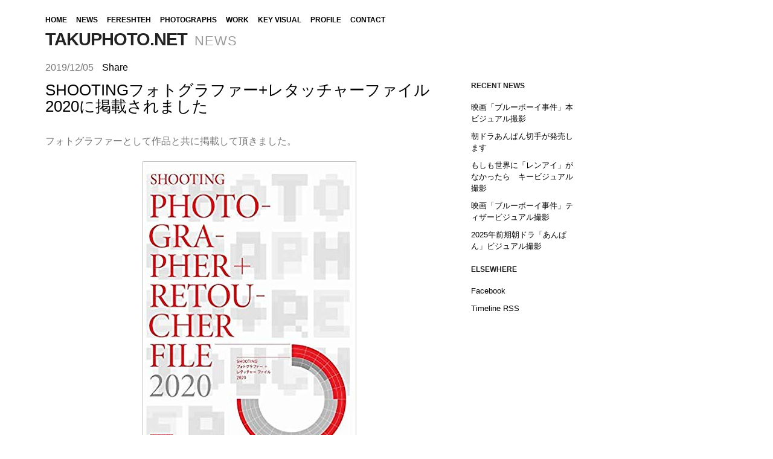

--- FILE ---
content_type: text/html; charset=utf-8
request_url: https://takuphoto.net/news/2019/12/51/
body_size: 4253
content:
<!DOCTYPE html>
<html lang="ja" class="k-source-essay k-lens-essay">
<head>
	<meta charset="utf-8">
	<meta http-equiv="X-UA-Compatible" content="IE=edge,chrome=1">
	<meta name="viewport" content="width=device-width, initial-scale=1, minimum-scale=1, maximum-scale=1">
	<meta http-equiv="Content-Language" content="ja">
	<!-- Apple Touch Icons -->
	<link rel="shortcut icon" type="image/ico" href="/img/favicon.png">
	<link rel="apple-touch-icon" href="/img/apple-touch-icon.png">
	<meta name="msapplication-TileColor" content="#FFFFFF">
	<meta name="msapplication-TileImage" content="/img/apple-touch-icon.png">
	<meta name="apple-mobile-web-app-title" content="TAKUPHOTO">
	
	<meta name="description" content="フォトグラファーとして作品と共に掲載して頂きました。" />
	<meta name="author" content="Takuma Suda" />
	<meta name="keywords" content="須田卓馬,すだたくま,takuma suda,プロカメラマン,フォトグラファー,ファラシュテ,Fereshte" />

	<link rel="stylesheet" type="text/css" href="/storage/themes/custom/css/normalize.css" />
	<link rel="stylesheet" type="text/css" href="/storage/themes/custom/css/kicons.css" />
	<link rel="stylesheet" type="text/css" href="/storage/themes/custom/css/kshare.css" />
	<link rel="stylesheet" type="text/css" href="/storage/themes/custom/css/custom.css" />
	<link href="https://fonts.googleapis.com/css?family=Montserrat:400,700" type="text/css">
	<link id="koken_settings_css_link" rel="stylesheet" type="text/css" href="/settings.css.lens" />
	<!--koken:asset file="js/tinynav.min.js" /-->
	<link rel="canonical" href="https://www.takuphoto.net/news/2019/12/51/">
	<title>SHOOTINGフォトグラファー+レタッチャーファイル2020に掲載されました - takuphoto.net</title>
	<meta property="og:site_name" content="takuphoto.net" />
	<meta property="og:title" content="SHOOTINGフォトグラファー+レタッチャーファイル2020に掲載されました" />
	<meta property="og:description" content="フォトグラファーとして作品と共に掲載して頂きました。" />
	<meta property="og:url" content="https://www.takuphoto.net/news/2019/12/51/" />
	<meta property="og:type" content="website" />
	<meta property="og:image" content="https://www.takuphoto.net/storage/cache/images/000/881/41VXYbOoV8L-SX352-BO1204203200,medium_large.1575524797.jpg" />
	<meta property="og:image:width" content="354" />
	<meta property="og:image:height" content="499" />
	<meta name="medium" content="article" />

	<!--[if IE]>
	<script src="/app/site/themes/common/js/html5shiv.js"></script>
	<![endif]-->
	<meta name="generator" content="Koken 0.22.24" />
	<meta name="theme" content="Boulevard_custom 0.0.1" />
	<script src="//ajax.googleapis.com/ajax/libs/jquery/1.12.4/jquery.min.js"></script>
	<script>window.jQuery || document.write('<script src="/app/site/themes/common/js/jquery.min.js"><\/script>')</script>
	<script src="/koken.js?0.22.24"></script>
	<script>$K.location = $.extend($K.location, {"here":"\/news\/2019\/12\/51\/","parameters":{"page":1,"url":"\/news\/2019\/12\/51\/"},"page_class":"k-source-essay k-lens-essay"});</script>
	<link rel="alternate" type="application/atom+xml" title="takuphoto.net: All uploads" href="/feed/content/recent.rss" />
	<link rel="alternate" type="application/atom+xml" title="takuphoto.net: Essays" href="/feed/essays/recent.rss" />
	<link rel="alternate" type="application/atom+xml" title="takuphoto.net: Timeline" href="/feed/timeline/recent.rss" />
<script src="/app/site/themes/common/js/jquery.pjax.js?0.22.24"></script>
<script src="/storage/themes/custom/js/jquery.mousewheel.js"></script>
<script src="/storage/themes/custom/js/boulevard.js"></script>
<script src="/storage/themes/custom/js/background-check.js"></script>
<script type="text/javascript">
	var _gaq = _gaq || [];
	_gaq.push(['_setAccount', 'UA-11500058-1']);
 	_gaq.push(['_trackPageview']);
 	_gaq.push(['_anonymizeIP', true]);
 	(function() {
	var ga = document.createElement('script'); ga.type = 'text/javascript'; ga.async = true;
	ga.src = ('https:' == document.location.protocol ? 'https://' : 'http://') + 'stats.g.doubleclick.net/dc.js';
	var s = document.getElementsByTagName('script')[0]; s.parentNode.insertBefore(ga, s);
 	})();
	// For themes that use pjax or turbolinks
	$(window).on('page:change pjax:success', function() {
	_gaq.push(['_trackPageview']);
	});
</script>
<script src="//ajax.googleapis.com/ajax/libs/webfont/1/webfont.js"></script>
<script>window.WebFont || document.write('<script src="/storage/plugins/font-loader-5b6016ae-9d1a-2336-78c4-63dbb74d39b3/webfont.js">\x3C/script>')</script>
<script type="text/javascript">WebFont.load({});</script>
</head>
<body class="k-source-essay k-lens-essay"><!-- Google tag (gtag.js) -->
<script async src="https://www.googletagmanager.com/gtag/js?id=G-G9YW3DDRHT"></script>
<script>
  window.dataLayer = window.dataLayer || [];
  function gtag(){dataLayer.push(arguments);}
  gtag('js', new Date());
  gtag('config', 'G-G9YW3DDRHT');
</script>
	<div id="container">
	<header id="header">
	<div class="in">
	<div id="icons">
	<a href="mailto:info@takuphoto.net" title="Email" class="email"><i class="kicon-email"></i></a><a href="https://www.facebook.com/takuphotonet" title="Facebook"><i class="kicon-facebook"></i></a>	</div>
	<a class="menu" href="#">
	<span></span>
	<span></span>
	<span></span>
	</a>
	<nav>
	<ul class="k-nav-list k-nav-root "><li><a data-koken-internal title="Home" href="/">Home</a></li><li><a class="k-nav-current" data-koken-internal title="News" href="/news/">News</a></li><li><a data-koken-internal title="Fereshteh" href="/list/fereshte/">Fereshteh</a></li><li><a data-koken-internal title="Photographs" href="/list/collection/">Photographs</a></li><li><a data-koken-internal title="WORK" href="/albums/work01/">WORK</a></li><li><a data-koken-internal title="Key Visual" href="/albums/key/">Key Visual</a></li><li><a data-koken-internal title="Profile" href="/page/profile/">Profile</a></li><li><a data-koken-internal title="Contact" href="/page/contact/">Contact</a></li></ul>	</nav>
	<div id="site-title">
	<h1 class="site">
	<a href="/" title="Home" data-koken-internal>takuphoto.net</a>
	</h1>
	<h2 class="tag">News</h2>
	</div>
	</div>
</header>

	<div id="text">
	<div class="lcol">
	<article>
	<div class="dateHead">
     <time datetime="2019-12-05T14:47:07+09:00" >
	2019/12/05
</time><div class="share_content"><span class="share_button">Share</span>
          <div class="kshare">
               <input type="text" class="kshare-input" value="https://www.takuphoto.net/news/2019/12/51/" />
               <ul class="kshare-items">
                    <li>
                    <a href="https://twitter.com/intent/tweet?text=SHOOTING%E3%83%95%E3%82%A9%E3%83%88%E3%82%B0%E3%83%A9%E3%83%95%E3%82%A1%E3%83%BC%2B%E3%83%AC%E3%82%BF%E3%83%83%E3%83%81%E3%83%A3%E3%83%BC%E3%83%95%E3%82%A1%E3%82%A4%E3%83%AB2020%E3%81%AB%E6%8E%B2%E8%BC%89%E3%81%95%E3%82%8C%E3%81%BE%E3%81%97%E3%81%9F&url=https%3A%2F%2Fwww.takuphoto.net%2Fnews%2F2019%2F12%2F51%2F" class="share-twitter" title="Share SHOOTING%E3%83%95%E3%82%A9%E3%83%88%E3%82%B0%E3%83%A9%E3%83%95%E3%82%A1%E3%83%BC%2B%E3%83%AC%E3%82%BF%E3%83%83%E3%83%81%E3%83%A3%E3%83%BC%E3%83%95%E3%82%A1%E3%82%A4%E3%83%AB2020%E3%81%AB%E6%8E%B2%E8%BC%89%E3%81%95%E3%82%8C%E3%81%BE%E3%81%97%E3%81%9F on Twitter"><i class="kicon-twitter"></i></a>
               </li>
               <li>
                    <a target="_blank" href="https://www.facebook.com/sharer.php?u=https%3A%2F%2Fwww.takuphoto.net%2Fnews%2F2019%2F12%2F51%2F" class="share-facebook" title="Share SHOOTING%E3%83%95%E3%82%A9%E3%83%88%E3%82%B0%E3%83%A9%E3%83%95%E3%82%A1%E3%83%BC%2B%E3%83%AC%E3%82%BF%E3%83%83%E3%83%81%E3%83%A3%E3%83%BC%E3%83%95%E3%82%A1%E3%82%A4%E3%83%AB2020%E3%81%AB%E6%8E%B2%E8%BC%89%E3%81%95%E3%82%8C%E3%81%BE%E3%81%97%E3%81%9F on Facebook"><i class="kicon-facebook"></i></a>
                    </li>
                <li>
                    <a target="_blank" href="http://pinterest.com/pin/create/button/?url=https%3A%2F%2Fwww.takuphoto.net%2Fnews%2F2019%2F12%2F51%2F" class="share-pinterest" title="Share SHOOTING%E3%83%95%E3%82%A9%E3%83%88%E3%82%B0%E3%83%A9%E3%83%95%E3%82%A1%E3%83%BC%2B%E3%83%AC%E3%82%BF%E3%83%83%E3%83%81%E3%83%A3%E3%83%BC%E3%83%95%E3%82%A1%E3%82%A4%E3%83%AB2020%E3%81%AB%E6%8E%B2%E8%BC%89%E3%81%95%E3%82%8C%E3%81%BE%E3%81%97%E3%81%9F on Pinterest"><i class="kicon-pinterest"></i></a>
               </li>
               <li>
                  <a href="http://www.tumblr.com/share/photo?source=https%3A%2F%2Fwww.takuphoto.net%2Fstorage%2Fcache%2Fimages%2F000%2F881%2F41VXYbOoV8L-SX352-BO1204203200%2Cmedium_large.1575524797.jpg&caption=%3Cp%3E%3Cstrong%3E%3Ca href=&quot;https%3A%2F%2Fwww.takuphoto.net%2Fnews%2F2019%2F12%2F51%2F&quot; title=&quot;SHOOTING%E3%83%95%E3%82%A9%E3%83%88%E3%82%B0%E3%83%A9%E3%83%95%E3%82%A1%E3%83%BC%2B%E3%83%AC%E3%82%BF%E3%83%83%E3%83%81%E3%83%A3%E3%83%BC%E3%83%95%E3%82%A1%E3%82%A4%E3%83%AB2020%E3%81%AB%E6%8E%B2%E8%BC%89%E3%81%95%E3%82%8C%E3%81%BE%E3%81%97%E3%81%9F&quot;%3ESHOOTING%E3%83%95%E3%82%A9%E3%83%88%E3%82%B0%E3%83%A9%E3%83%95%E3%82%A1%E3%83%BC%2B%E3%83%AC%E3%82%BF%E3%83%83%E3%83%81%E3%83%A3%E3%83%BC%E3%83%95%E3%82%A1%E3%82%A4%E3%83%AB2020%E3%81%AB%E6%8E%B2%E8%BC%89%E3%81%95%E3%82%8C%E3%81%BE%E3%81%97%E3%81%9F%3C/a%3E%3C%2Fstrong%3E%3C%2Fp%3E%3Cp%3E%E3%83%95%E3%82%A9%E3%83%88%E3%82%B0%E3%83%A9%E3%83%95%E3%82%A1%E3%83%BC%E3%81%A8%E3%81%97%E3%81%A6%E4%BD%9C%E5%93%81%E3%81%A8%E5%85%B1%E3%81%AB%E6%8E%B2%E8%BC%89%E3%81%97%E3%81%A6%E9%A0%82%E3%81%8D%E3%81%BE%E3%81%97%E3%81%9F%E3%80%82%3C%2Fp%3E&click_thru=https%3A%2F%2Fwww.takuphoto.net%2Fnews%2F2019%2F12%2F51%2F" class="share-tumblr" title="Share SHOOTING%E3%83%95%E3%82%A9%E3%83%88%E3%82%B0%E3%83%A9%E3%83%95%E3%82%A1%E3%83%BC%2B%E3%83%AC%E3%82%BF%E3%83%83%E3%83%81%E3%83%A3%E3%83%BC%E3%83%95%E3%82%A1%E3%82%A4%E3%83%AB2020%E3%81%AB%E6%8E%B2%E8%BC%89%E3%81%95%E3%82%8C%E3%81%BE%E3%81%97%E3%81%9F on Tumblr"><i class="kicon-tumblr"></i></a>
              </li>
               <li>
                    <a target="_blank" href="https://plus.google.com/share?url=https%3A%2F%2Fwww.takuphoto.net%2Fnews%2F2019%2F12%2F51%2F" class="share-google" title="Share SHOOTING%E3%83%95%E3%82%A9%E3%83%88%E3%82%B0%E3%83%A9%E3%83%95%E3%82%A1%E3%83%BC%2B%E3%83%AC%E3%82%BF%E3%83%83%E3%83%81%E3%83%A3%E3%83%BC%E3%83%95%E3%82%A1%E3%82%A4%E3%83%AB2020%E3%81%AB%E6%8E%B2%E8%BC%89%E3%81%95%E3%82%8C%E3%81%BE%E3%81%97%E3%81%9F on Google+"><i class="kicon-gplus"></i></a>
               </li>
              </ul>
         </div>
      </div>
      <br><br>
     
       	
       	
       	
     
</div>

<h1>
	<a href="/news/2019/12/51/" class="k-nav-current" title="View SHOOTINGフォトグラファー+レタッチャーファイル2020に掲載されました" data-koken-internal>SHOOTINGフォトグラファー+レタッチャーファイル2020に掲載されました</a>
</h1>
<p class="">フォトグラファーとして作品と共に掲載して頂きました。</p><figure class="k-content-embed" >
	<div class="k-content">
	<noscript>
	<img width="100%" alt="41VXYbOoV8L-SX352-BO1204203200.jpg" data-lazy-fade="400" class="k-lazy-loading" src="https://www.takuphoto.net/storage/cache/images/000/881/41VXYbOoV8L-SX352-BO1204203200,large.1575524797.jpg" />
</noscript>
<img data-alt="41VXYbOoV8L-SX352-BO1204203200.jpg" data-lazy-fade="400" class="k-lazy-loading" data-visibility="public" data-respond-to="width" data-presets="tiny,43,60 small,71,100 medium,341,480 medium_large,354,499 large,354,499 xlarge,354,499 huge,354,499" data-base="/storage/cache/images/000/881/41VXYbOoV8L-SX352-BO1204203200," data-extension="1575524797.jpg"/>
	
	</div>
	</figure><figure class="k-content-embed" >
	<div class="k-content">
	<noscript>
	<img width="100%" alt=".jpg" data-lazy-fade="400" class="k-lazy-loading" src="https://www.takuphoto.net/storage/cache/images/000/880/,large.1575524793.jpg" />
</noscript>
<img data-alt=".jpg" data-lazy-fade="400" class="k-lazy-loading" data-visibility="public" data-respond-to="width" data-presets="tiny,60,42 small,100,69 medium,480,332 medium_large,800,553 large,1024,708 xlarge,1301,900 huge,1301,900" data-base="/storage/cache/images/000/880/," data-extension="1575524793.jpg"/>
	
	</div>
	</figure>

	
	<div id="kdiscuss">
	
	</div>
	
	</article>
	</div>
	<div class="rcol">
	
	<aside>
	<h2>Recent News</h2>
	<ul>
	
	<li>
	<a href="/news/2025/07/78/" title="View 映画「ブルーボーイ事件」本ビジュアル撮影" data-koken-internal>	映画「ブルーボーイ事件」本ビジュアル撮影</a>
	</li>
	<li>
	<a href="/news/2025/07/77/" title="View 朝ドラあんぱん切手が発売します" data-koken-internal>	朝ドラあんぱん切手が発売します</a>
	</li>
	<li>
	<a href="/news/2025/07/76/" title="View もしも世界に「レンアイ」がなかったら　キービジュアル撮影" data-koken-internal>	もしも世界に「レンアイ」がなかったら　キービジュアル撮影</a>
	</li>
	<li>
	<a href="/news/2025/03/75/" title="View 映画「ブルーボーイ事件」ティザービジュアル撮影" data-koken-internal>	映画「ブルーボーイ事件」ティザービジュアル撮影</a>
	</li>
	<li>
	<a href="/news/2025/02/74/" title="View 2025年前期朝ドラ「あんぱん」ビジュアル撮影" data-koken-internal>	2025年前期朝ドラ「あんぱん」ビジュアル撮影</a>
	</li>
	</ul>
</aside>
<aside>
</aside>
<aside>
	<h2>Elsewhere</h2>
	<ul class="k-nav-list k-nav-root "><li><a title="Facebook" href="https://www.facebook.com/takuphotonet">Facebook</a></li><li><a target="_blank" title="Timeline RSS" href="/feed/timeline/recent.rss">Timeline RSS</a></li></ul>
</aside>
	
	</div>
	</div>

	<footer id="footer">
	<small>© Copyright 2016 Takuma Suda All Rights Reserved.</small>
	</footer>
	<script src="/app/site/themes/common/js/share.js?0.22.24"></script>
	</div> <!-- close #container -->

<script type="text/javascript">
document.addEventListener('DOMContentLoaded', function () {
     BackgroundCheck.init({
          /*ここに要素を指定*/
          targets: 'h2,nav'
     });
 });
</script>
<script>
$(function() {
	// All targets
	BackgroundCheck.refresh();
});
</script>
<script>
//ハンバーガーメニュー
$(function(){
var trigger ='.menu';
var target ='nav';
	$(trigger).click(function(){
	if($(trigger).hasClass('active')){
	        $(trigger).removeClass('active');
	        $(target).removeClass('open');
	}else{
	        $(trigger).addClass('active');
	        $(target).addClass('open');        
	}
	});
	return false;
});
</script>
</body>
</html>

--- FILE ---
content_type: text/css
request_url: https://takuphoto.net/storage/themes/custom/css/custom.css
body_size: 2025
content:
/* RESET
----------------------------------------------- */
ul {
	
}

li{
	list-style: none;
}


/* ELEMENT
----------------------------------------------- */
* {
	
}
html,body {
     height:100%;
}

#container {
     width: 100%;
     position: relative;
     height:auto !important; /*IE6対策*/
     height: 100%; /*IE6対策*/
     min-height: 100%;
}

#container > div {
    padding-bottom:30px; /*フッターの高さと同じ*/
}

#text {
	overflow: hidden;
	zoom: 1;
}
#footer {
	position:absolute;
	height:30px;
	bottom:0;
	width: 100%;
    text-align: center;
}
#footer small {
	font-size: 12px;
}
#text div {
	min-height: 0 !important;
}
#site-title {
	position: relative;
	z-index: 10;
}
#album-intro h1 {
	letter-spacing: 0.05em !important;
}

h2.tag {
	font-size: 1.4em !important;
	margin-left: 5px;
	letter-spacing: 0.05em !important;
}

@media only screen and (max-width: 767px) {
h1.site {
	display: block !important;
    text-align: center !important;
    margin: 0;
    padding: 10px;
    border-bottom: 1px solid #dcdcdc;
    background: #fff;
    background: rgba(255,255,255,.85);
    font-family:'Montserrat';
}
h2.tag {
	display: block !important;
	font-size: 1.6em !important;
	margin: 10px 15px;
}
}

/* menu */
.menu,
.menu span {
  display: none;
}

.menu {
  width: 27px;
  height: 19px;
}

.menu span {
  position: absolute;
  left: 0;
  width: 100%;
  height: 2px;
  background-color: #000;
}

.menu span:nth-of-type(1) {
  top: 0;
}

.menu span:nth-of-type(2) {
  top: 8px;
}

.menu span:nth-of-type(3) {
  bottom: 0;
}

@media only screen and (max-width: 767px) {
.menu,
.menu span {
display: block;
position: absolute;
transition: 0.3s ease;
z-index: 100;
}

.menu {
top: 14px;
right: 15px;
}
.menu.active span:nth-of-type(1) {
-webkit-transform: translateY(8px) rotate(-45deg);
-ms-transform: translateY(8px) rotate(-45deg);
    transform: translateY(8px) rotate(-45deg);
}
.menu.active span:nth-of-type(2) {
opacity: 0;
}
.menu.active span:nth-of-type(3) {
-webkit-transform: translateY(-8px) rotate(45deg);
-ms-transform: translateY(-8px) rotate(45deg);
    transform: translateY(-8px) rotate(45deg);
}
nav {
	position: absolute;
    width: 100%;
    left: 0;
    top: -400px;
    background: #fff;
    background: rgba(255,255,255,.85);
    transition: 0.3s ease;
}
nav.open {
	top: 46px;
}
nav li {
	display: block !important;
	margin: 0 !important;
	text-align: center;
	line-height: 50px;
    border-right: 1px solid #ddd;
    border-bottom: 1px solid #ddd;
    box-sizing: border-box;
}
nav ul {
	display: block !important;
    vertical-align: top;

}
/*nav li:nth-child(even) {
    border-right: none;
}
nav li:nth-last-child(1), .nav li:nth-last-of-type(2) {
    border-bottom: none;
}
nav li:nth-last-of-type(2):nth-child(even) {
    border-bottom: 1px solid #aaa;
}*/

nav li a {
	display: block;
	font-size: 1.2em !important;
    font-weight: 100 !important;
    color: #000 !important;
    font-family:'Montserrat';
    font-weight: 600 !important;
    letter-spacing: 0em;
}

}


/* INDEX
----------------------------------------------- */
.k-lens-index nav li:first-child {
	display: none;	
}

.k-lens-index h1.site,
.k-lens-index h1.site a:link,
.k-lens-index h1.site a:visited,
.k-lens-index h1.site a:hover,
.k-lens-index h1.site a:active {
	cursor: default;
	pointer-events: none;
	color: #fff;
}
@media only screen and (max-width: 767px) {
.k-lens-index h1.site,
.k-lens-index h1.site a:link,
.k-lens-index h1.site a:visited,
.k-lens-index h1.site a:hover,
.k-lens-index h1.site a:active {
	color: #000;
}
}

.k-lens-index nav a,
.k-lens-index nav a:link,
.k-lens-index nav a:visited,
.k-lens-index nav a:hover,
.k-lens-index nav a:active,
.k-lens-index #icons a,
.k-lens-index #icons a:link,
.k-lens-index #icons a:visited,
.k-lens-index #icons a:hover,
.k-lens-index #icons a:active {
	color: #fff;
}

.k-lens-index nav a:hover,
.k-lens-index nav a:active,
.k-lens-index #icons a:hover,
.k-lens-index #icons a:active {
	color: #ccc !important;
}



.background--dark {
	color: #fff;
}
h1.site.background--dark,
h2.tag.background--dark,
nav.background--dark a:link,
nav.background--dark a:visited,
nav.background--dark a:hover,
nav.background--dark a:active {
	color: #fff;
}
nav.background--dark a.k-nav-current {
	color: #ccc;
}

/* topImage */
body.k-lens-index {
	background: #000;
	background: #fff;
}
.topImage {
	position: absolute;
	width: 100%;
    height: 100%;
    text-align: center;
    overflow: hidden;
}

.topImage img {
    position: relative;
    top: 50%;
    left: 50%;
    width: auto;
    height: 120%;
    -webkit-transform: translate(-50%,-50%);
    -ms-transform: translate(-50%,-50%);
    transform: translate(-50%,-50%);
}
  
@media only screen and (min-width: 1100px) {
	.topImage img {
		width: 120%;
	    height: auto;
    }
}
/*
.topImage img {
	position: absolute;
  top: 0;
  bottom: 0;
  left: 0;
  right: 0;
  margin: auto;
  max-width: 100%;
  max-height: 100%;
  width: 100%;
  height: auto;
} 
 

.topImage img {
    min-height: 100%;
    min-width: 1024px;
    width: 100%;
    height: auto;
    position: fixed;
    top: 0;
    right: 0;
}


@media only screen and (max-width: 768px) {
.topImage img {
	min-height: inherit;
	margin-right: -25%;
	margin-top: 15%;
}
}

@media only screen and (max-width: 400px) {
.topImage img {
	top: auto;
	bottom: 0;
}
}
*/


/* newsBox */
.newsBox {
	position: absolute;
	text-align: left;
    bottom: 60px;
    left: 75px;
}
@media only screen and (max-width: 767px) {
.newsBox {
	position: absolute;
	text-align: left;
    bottom: 50px;
    left: 20px;
}
}


.newsBox .newsTtl{
	color: #fff;
	font-size: 20px;
	margin: 0 0 5px;
}
.topList {
	padding: 0;
	margin: 0;
}

.topList li{
	text-align: left;
	padding: 0 0 8px;
	color: #fff;
}
/*
.topList li time {
	color: #ddd !important;
}
*/

.topList li a {
	display: block;
	font-size: 16px;
	color: #fff;
	line-height: 120%;
}


@media only screen and (min-width: 768px) {
	.newsBox .newsTtl,
	.topList li,
	.topList li a {
		color: #fff;
	}
}



@media only screen and (max-width: 767px) {
.topList li a{
	font-size: 14px;
}
}
.k-lens-index #footer small {
	color: #fff;
}

@media only screen and (max-width: 767px) {
#lane {
	width: auto !important;
}

#lane .cell {
	float: none !important;
	padding: 0 15px 10px !important;
	text-align: center;
}
#lane .cell content {
	padding: 0 15px;
}

#lane .content,
#lane img,
#album-intro {
	height: auto !important;
	width: 100% !important;
	max-width: none !important;
	max-height: none !important;
}

ol#lane-nav {
	display: none !important;
}



}





/* ALUBMS
----------------------------------------------- */
@media only screen and (max-width: 767px) {
header {
	position: absolute !important;
    z-index: 100;
}
header .in {
	padding: 0 !important;
}
#container > div {
	top: 100px !important;
	overflow-x: hidden;
	}

#album-intro {
	background: none !important;	
}
#album-intro .wrap {
	padding: 0 30px 0 0 !important;
    text-align: left;
}

.k-lens-album #album-intro h1 {
	display: none;
}

.k-lens-set #footer,
.k-lens-page #footer,
.k-lens-album #footer,
.k-lens-essays #footer,
.k-lens-essay #footer{
	bottom: -100px;
}



}




/* ESSAYS
----------------------------------------------- */
.k-lens-essays article {
	font-size: 0.9em;
}
.k-lens-essays article h1 {
	margin: 0 0 10px;
	font-size: 1.3em;
}
.k-lens-essays article p {
	display: none;
    margin: 0 0 10px;
}

.k-lens-essays .k-content-embed {
	display: none;
}

.share_button {
	margin-left: 10px;
}
.k-lens-essays article .share_button {
	display: none;
}

.read_more.rarr {
	font-size: 0.8em;
}

.dateHead {
	line-height: 1;	
}

.dateHead + h1 {
	margin-top: 0;
}


.k-lens-essay article h1 a {
	cursor: default;
	pointer-events: none;
	text-decoration: none !important;
}

#text .k-content {
	text-align: center;
}
#text article {
	line-height: 200%;
}


--- FILE ---
content_type: text/css
request_url: https://takuphoto.net/settings.css.lens
body_size: 4405
content:
@import url(/storage/themes/custom/css/fonts/default.css);

body {
	background-color:#ffffff;
	color:#777777;
	font-weight:400;
	line-height:1.5;
	-webkit-font-smoothing: subpixel-antialiased;
	-webkit-text-size-adjust: 100%;
}

a:link, a:visited, a:hover, a:active {
	color:#000000;
	text-decoration:none;
}

a:hover {
	color:#000000;
	text-decoration:underline;
}

b, strong {
	font-weight:bold;
}

em {
	font-style:italic;
}

h1, h2, h3, h4, h5, h6 {
	color:#222222;
}

h1 {
	font-size:1.6em;
	line-height:1.09em;
	margin:1.09em 0;
	font-weight:400;
}

h2 {
	font-size:1.19em;
	line-height:.1.41em;
	margin:1.41em 0;
	font-weight:400;
}

h3 {
	font-size:1em;
	line-height:1.5em;
	margin:1.5em 0;
	font-weight:400;
}

h4 {
	font-size:1em;
	text-transform: uppercase;
	letter-spacing:1px;
	line-height:1.5;
	margin:1.5em 0;
	font-weight:400;
}

p {
	margin:17px 0;
}

blockquote {
	font-style:italic;
}

small {
    font-size: 80%;
}

img {
	-ms-interpolation-mode: bicubic;
	vertical-align:bottom;
}

img.k-lazy-loading {
	background-repeat:no-repeat;
	background-position:center center;
	background-size:220px 140px;
	background-image: url(/storage/themes/custom/css/spinner.gif);
}

.rarr:after {
	content:" →";
}

header {
	width:100%;
	position:relative;
	//background:#ffffff;
	text-align:left;
}

header .in {
	padding-top:20px;
	padding-right:75px;
	padding-bottom:20px;
	padding-left:75px;
	overflow:auto;
}

#site-title {
	vertical-align: baseline;
	text-align:left;
}

h1.site {
	font-weight:700;
	text-transform:uppercase;
	letter-spacing:-1px;
	font-size:1.8em;
	color:#222222;
	display:inline;
}

h1.site a:link, h1.site a:visited, h1.site a:hover, h1.site a:active {
	color:inherit !important;
}

h1.site a:hover {
	text-decoration: none;
}

h2.tag {
	display:inline;
	font-weight:300;
	text-transform:uppercase;
	font-size:1.8em;
	color:#999999;
	letter-spacing:-1px;
}

nav ul {
	display:inline-block;
	margin:0 0 6px;
	padding:0;
}

nav li {
	display:inline;
	margin-right:15px;
}

nav a:link, nav a:visited, nav a:hover, nav a:active {
	color:#000000;
	text-transform:uppercase;
	font-weight:600;
	font-size:0.75em;
}

nav a:hover {
	color:#000000 !important;
	text-decoration:none;
}

nav a.k-nav-current {
	color:#000000;
}

/*
.tinynav {
	display:none;
}
*/

ol#lane-nav {
	display:inline;
	padding:0;
	margin:0;
	margin-left:0px;
}

ol#lane-nav li {
	display:inline-block;
	margin-right:10px;
}

ol#lane-nav a {
	color:#999999;
	text-transform:uppercase;
	font-weight:600;
	font-size:0.75em;
}

ol#lane-nav a:hover {
	color:#000000 !important;
}

.k-note {
	background:#FCF0AD;
}

/* FORM ELEMENTS
----------------------------------------------- */

fieldset {
	border:0;
	padding:0;
	margin:0 0 0.5rem 0;
	position:relative;
}

fieldset legend {}

label {
	font-size: 0.875rem;
	color: #222222;
	text-transform: uppercase;
	cursor: pointer;
	display: block;
	font-weight: normal;
	margin-bottom: 0.5em;
}

input[type="text"],
input[type="password"],
input[type="date"],
input[type="datetime"],
input[type="datetime-local"],
input[type="month"],
input[type="week"],
input[type="email"],
input[type="number"],
input[type="search"],
input[type="tel"],
input[type="time"],
input[type="url"],
input[type="color"],
textarea
{
	border-radius: 0;
	background-color: #ffffff;
	font-family: inherit;
	border-style: solid;
	border-width: 1px;
	border-color: #999999;
	color: #000000;
	display: block;
	font-size: 0.875rem;
	font-family:inherit !important;
	margin: 0 0 1em 0;
	padding: 0.5em;
	height:auto;
	width: 100%;
	-webkit-appearance: none;
	-webkit-box-sizing: border-box;
	-moz-box-sizing: border-box;
	box-sizing: border-box;
}
input[type="text"]:focus,
input[type="password"]:focus,
input[type="date"]:focus,
input[type="datetime"]:focus,
input[type="datetime-local"]:focus,
input[type="month"]:focus,
input[type="week"]:focus,
input[type="email"]:focus,
input[type="number"]:focus,
input[type="search"]:focus,
input[type="tel"]:focus,
input[type="time"]:focus,
input[type="url"]:focus,
input[type="color"]:focus,
textarea:focus {
	border-color:000;
	outline: none;
}
input[type="text"]:disabled,
input[type="password"]:disabled,
input[type="date"]:disabled,
input[type="datetime"]:disabled,
input[type="datetime-local"]:disabled,
input[type="month"]:disabled,
input[type="week"]:disabled,
input[type="email"]:disabled,
input[type="number"]:disabled,
input[type="search"]:disabled,
input[type="tel"]:disabled,
input[type="time"]:disabled,
input[type="url"]:disabled,
input[type="color"]:disabled,
textarea:disabled {
	background-color: #ddd;
	cursor: default;
}

input[type="file"],
input[type="checkbox"],
input[type="radio"],
select {
	margin: 0 0 1rem 0;
}

input[type="checkbox"] + label,
input[type="radio"] + label {
	display: inline-block;
	margin-left: 0.5rem;
	margin-right: 1rem;
	margin-bottom: 0;
	vertical-align: baseline;
}

/* Respect enforced amount of rows for textarea */
textarea[rows] {
	height: auto;
}

/* Not allow resize out of parent */
textarea {
	max-width: 100%;
}

button, .button {
	border-style: solid;
	border-width: 0;
	cursor: pointer;
	font-family: inherit;
	font-weight: normal;
	line-height: normal;
	margin: 0 0 1em 0;
	position: relative;
	text-decoration: none;
	text-align: center;
	border-radius: 0;
	display: inline-block;
	padding-top: 0.5rem;
	padding-right: 1.5rem;
	padding-bottom: 0.5rem;
	padding-left: 1.5rem;
	font-size: 1rem;
	background-color:#000000;
	color:#ffffff;
	-webkit-appearance: none;
	-moz-appearance: none;
}
button:hover, button:focus, .button:hover, .button:focus {
	background-color: #000000;
	color:#fff;
}
button.large, .button.large {
	padding-top: 1.125rem;
	padding-right: 2.25rem;
	padding-bottom: 1.1875rem;
	padding-left: 2.25rem;
	font-size: 1.25rem;
}
button.small, .button.small {
	padding-top: 0.875rem;
	padding-right: 1.75rem;
	padding-bottom: 0.9375rem;
	padding-left: 1.75rem;
	font-size: 0.8125rem;
}
button.tiny, .button.tiny {
	padding-top: 0.625rem;
	padding-right: 1.25rem;
	padding-bottom: 0.6875rem;
	padding-left: 1.25rem;
	font-size: 0.6875rem;
}
button.disabled, button[disabled], .button.disabled, .button[disabled] {
	opacity: 0.5;
}
button.disabled:hover, button.disabled:focus, button[disabled]:hover, button[disabled]:focus, .button.disabled:hover, .button.disabled:focus, .button[disabled]:hover, .button[disabled]:focus {

}
button::-moz-focus-inner {
	border: 0;
	padding: 0;
}

/* CONTACT FORM
----------------------------------------------- */

.k-contact-form fieldset.k-contact-form-error label {
	color: red;
}

.k-contact-form-success {
	padding:1em 0;
}

.k-contact-form-success:before {
	content: '✔';
	color:#000;
	margin-right: 6px;
}

.k-contact-form-required-field label:after {
	content: '*';
	color: red;
}

.k-content-form-processing {
	opacity: 0.5;
}

.k-content-form-processing button[type="submit"] {
	pointer-events: none !important;
}

.k-contact-form-error label:before {
	position:absolute;
	right:0;
	color:red;
	content:"This field is required";
}

.k-contact-form-error input[type="text"],
.k-contact-form-error input[type="password"],
.k-contact-form-error input[type="date"],
.k-contact-form-error input[type="datetime"],
.k-contact-form-error input[type="datetime-local"],
.k-contact-form-error input[type="month"],
.k-contact-form-error input[type="week"],
.k-contact-form-error input[type="email"],
.k-contact-form-error input[type="number"],
.k-contact-form-error input[type="search"],
.k-contact-form-error input[type="tel"],
.k-contact-form-error input[type="time"],
.k-contact-form-error input[type="url"],
.k-contact-form-error input[type="color"],
.k-contact-form-error textarea
{
	border-color:red;
}

/* Album + Index Image strip
================================================== */

body.k-source-album header, body.k-source-index header, body.k-source-favorites header {
	position:fixed;
	z-index:999;
	top:0;
}

#lane {
	position:relative;
	-moz-box-sizing: border-box;
    -webkit-box-sizing: border-box;
    box-sizing: border-box;
}

#lane .cell {
	float:left;
	position:relative;
	padding:0 5px 0 0;
}

#lane h2 {
	font-size:0.75em;
	line-height:1.7;
	letter-spacing: 0px;
	text-transform:uppercase;
	font-weight:600;
	margin:4px 0 0 0;
}


#lane img,
#lane .content,
#album-intro {
	height:520px;
}

/* fallback msg */
#lane p.null {
	margin-left:5px;
	font-size:16px;
	text-transform: uppercase;
	padding-left:75px;
	margin-left:-5px;
}

#album-intro {
	background:#eeeeee;
	width:350px;
	overflow:auto;
}

#album-intro .wrap {
	padding-top:40px;
	padding-right:40px;
	padding-bottom:40px;
	padding-left:40px;
}

#album-intro h1 {
	color:#000000;
	line-height:1.5;
	letter-spacing: -1px;
	text-transform: uppercase;
	font-weight:300;
	font-size:2em;
	margin-top:0;
	margin-right:0;
	margin-bottom:17px;
	margin-left:0;
	padding:0;
}

#album-intro p {
	font-size:0.9em;
	line-height:1.5;
	color:#777777;
	margin:0 0 17px;
	padding:0;
}

span.caption {
	display:block;
	font-size:0.9em;
	margin:6px 0 0 0;
	padding:0;
}

/* Text
================================================== */

#text {
	width:885px;
	/* match the header's left edge */
	margin-left:75px;
	position:relative;
}

#text article {
	margin-bottom:32px;
}

#text div.lcol {
	width:675px;
	min-height: 500px;s
	margin-right: 20px;
	float:left;
	-moz-box-sizing: border-box;
    -webkit-box-sizing: border-box;
    box-sizing: border-box;
}

#text div.rcol {
	width:180px;
	float:right;
	padding-top:12px;
}

#text p.data strong {
	font-weight:600;
	color:#222;
}

#text .k-content-embed {
	margin:17px 0;
}

#text .k-content {
	line-height:0;
}

#text .k-content img {
	max-width:100%;
	height:auto;
}

#text .k-content-text {
	margin:5px 0 0 0;
	font-size:.75em;
	line-height:2em 0;
}

#text .k-content-title {
	margin:0 5px 0 0;
	display:block;
	font-weight:600;
}

#text .k-content-caption {
	font-style:italic;
}

aside {
	font-size:.8em;
	margin-bottom:20px;
}

aside h2 {
	font-size:.94em;
	text-transform:uppercase;
	font-weight:600;
}

aside ul {
	list-style:none;
	margin:0;
	padding:0;
}

aside ul li {
	margin:0 0 10px;
	padding:0;
}

article .share_content {
	display:inline-block;
}

article footer {
	font-size:.8em;
}

article .share_button {
	color:#000000;
}

/* Pagination
================================================== */

#pagination {
	clear:left;
	margin-bottom:17px;
}

/* Albums
================================================== */

#albums {
	/* match the header's left edge */
	margin-left:75px;
	position:relative;
}

#albums div.item {
	width:250px;
	float:left;
	margin-right:5px;
	padding-bottom:20px;
}

#albums div.text {
	margin-top:5px;
}

#albums h2 {
	margin:0;
	padding:0;
	font-size:0.75em;
	line-height:1.7;
	letter-spacing: 0px;
	text-transform:uppercase;
	font-weight:600;
}

#albums p {
	font-size:0.75em;
	line-height:1.5;
	margin:0 0 5px;
	padding:0;
}

/* Header icons
================================================== */

#icons {
	display: none;
	float:right;
}

#icons a:hover {
	color:#000000 !important;
}

#icons a {
	margin-left:6px;
	font-size:14px;
}

#icons a.email {
	margin-right:1px;
}

/* Discussions
================================================== */

div#kdiscuss {
	margin-top:17px;
}

/* Content share menu
================================================== */

#lane .share_content {
	position:absolute;
	top:10px;
	left:10px;
	z-index:999;
}

#lane .cell:hover .content-share {
	opacity:1;
}

#lane div.kshare {
	margin-top:0;
	left:0;
	-webkit-box-shadow: none;
  	-moz-box-shadow: none;
  	box-shadow: none;
}

.content-share {
	display: block;
	opacity:0;
	width:27px;
	height:27px;
	background-color:rgba(0,0,0,0.25);
	-webkit-transition:all 300ms linear;
  	-moz-transition:all 300ms linear;
 	transition:all 300ms linear;
}

.content-share i {
	display:block;
	width:27px;
	height:27px;
	background-color:transparent;
	background-position:50% 50%;
	background-repeat:no-repeat;
	background-image:url([data-uri]);
}

.content-share.active {
	background:white;
}

.content-share.active i {
	background-image:url([data-uri]);
	background-color:transparent;
	background-position:50% 50%;
	background-repeat:no-repeat;
}

/* #Tablet
================================================== */

@media only screen and (min-width: 768px) and (max-width: 959px) {
	
	#lane .content,
	#lane img,
	#album-intro {
		height:400px;
	}

	/*body::before{content: "TABLET PORTRAIT";font-weight: bold;display: block;text-align: center;background: rgba(255,255,0, 0.9);position: fixed;top: 0;left: 0;right: 0;z-index: 9999;}*/
}

/*  #Mobile (Portrait)
================================================== */

@media only screen and (max-width: 767px) {

	body {
		font-size:90% !important;
	}

	.tinynav {
		display:block;
		margin-bottom:15px;
	}

	header .in {
		padding:15px;
	}

	nav ul {
		margin-bottom:0;
	}

	/*
	nav ol#lane-nav, nav ul {
		display:none;
	}
	*/
	
	#album-intro {
		width:260px;
	}

	#album-intro .wrap {
		padding:15px;
	}

	#albums {
		margin-left:0;
		width:100%;
	}

	#albums div.item {
		width:100%;
		float:none;
		padding:0 15px;
		margin-right:none;
		margin-bottom:15px;
		-moz-box-sizing: border-box;
	    -webkit-box-sizing: border-box;
	    box-sizing: border-box;
	}

	#text {
		margin-left:0;
		width:100%;
	}

	#text div.lcol {
		width:100%;
		float:none;
		margin:0;
		padding:0 15px;
	}

	#text div.rcol {
		display:none;
	}

	/* fit to viewport */
	#lane .content,
	#lane img,
	#album-intro {
		max-height:208px;
	}
	
	/*
	#social { display:none; }

	#icons { display:none; }
	*/
	
	#lane .share_content { display:none; }

    /*body::before{content: "MOBILE PORTRAIT";font-weight: bold;display: block;text-align: center;background: rgba(255,255,0, 0.9);position: fixed;top: 0;left: 0;right: 0;z-index: 9999;}*/
}

/* #Mobile (Landscape)
================================================== */

@media only screen and (min-width: 480px) and (max-width: 767px) {

	header .in {
		padding:5px 15px;
	}

	.tinynav {
		display:block;
		position:absolute;
		right:10px;
		top:8px;
	}

	/* fit to viewport */
	#lane .content,
	#lane img,
	#album-intro {
		max-height:165px;
	}

	#social { display:none; }

	/*body::before{content: "MOBILE LANDSCAPE";font-weight: bold;display: block;text-align: center;background: rgba(255,255,0, 0.9);position: fixed;top: 0;left: 0;right: 0;z-index: 9999;}*/
}

/* Vertical mods for desktop browsers
================================================== */

@media only screen and (min-height: 800px) {

	#lane .content,
	#lane img,
	#album-intro {
		height:700px;
		max-height:700px;
	}

	/*body::before{content: "DESKTOP 800";font-weight: bold;display: block;text-align: center;background: rgba(255,255,0, 0.9);position: fixed;top: 0;left: 0;right: 0;z-index: 9999;}*/

}

@media only screen and (min-height: 900px) {
	
	#lane .content,
	#lane img,
	#album-intro {
		height:800px;
		max-height:800px;
	}

	/*body::before{content: "DESKTOP 900";font-weight: bold;display: block;text-align: center;background: rgba(255,255,0, 0.9);position: fixed;top: 0;left: 0;right: 0;z-index: 9999;}*/

}

@media only screen and (min-height: 1000px) {

	#lane .content,
	#lane img,
	#album-intro {
		height:900px;
		max-height:900px;
	}

	/*body::before{content: "DESKTOP 1000";font-weight: bold;display: block;text-align: center;background: rgba(255,255,0, 0.9);position: fixed;top: 0;left: 0;right: 0;z-index: 9999;}*/

}





#footer {
	clear: both;
	text-align: center;
}






.k-mosaic{position:relative;display:block;list-style:none;padding:0;margin:0}.k-mosaic:after,.k-mosaic:before{content:" ";display:table}.k-mosaic:after{clear:both}.k-mosaic>li{display:inline;height:auto;float:left;font-size:0!important;line-height:0!important;box-sizing:border-box}.k-mosaic img{max-height:none!important;vertical-align:baseline}.k-mosaic-1>li{width:100%}.k-mosaic-1>li:nth-of-type(n){clear:none}.k-mosaic-1>li:nth-of-type(1n+1){clear:both}.k-mosaic-2>li{width:50%}.k-mosaic-2>li:nth-of-type(n){clear:none}.k-mosaic-2>li:nth-of-type(2n+1){clear:both}.k-mosaic-3>li{width:33.333333333%}.k-mosaic-3>li:nth-of-type(n){clear:none}.k-mosaic-3>li:nth-of-type(3n+1){clear:both}.k-mosaic-4>li{width:25%}.k-mosaic-4>li:nth-of-type(n){clear:none}.k-mosaic-4>li:nth-of-type(4n+1){clear:both}.k-mosaic-5>li{width:20%}.k-mosaic-5>li:nth-of-type(n){clear:none}.k-mosaic-5>li:nth-of-type(5n+1){clear:both}.k-mosaic-6>li{width:16.66667%}.k-mosaic-6>li:nth-of-type(n){clear:none}.k-mosaic-6>li:nth-of-type(6n+1){clear:both}.k-mosaic-7>li{width:14.28571%}.k-mosaic-7>li:nth-of-type(n){clear:none}.k-mosaic-7>li:nth-of-type(7n+1){clear:both}.k-mosaic-8>li{width:12.5%}.k-mosaic-8>li:nth-of-type(n){clear:none}.k-mosaic-8>li:nth-of-type(8n+1){clear:both}.k-mosaic-9>li{width:11.11111%}.k-mosaic-9>li:nth-of-type(n){clear:none}.k-mosaic-9>li:nth-of-type(9n+1){clear:both}.k-mosaic-10>li{width:10%}.k-mosaic-10>li:nth-of-type(n){clear:none}.k-mosaic-10>li:nth-of-type(10n+1){clear:both}.k-mosaic.edge>li{margin:1px 1px 0 0}.k-mosaic-1.edge li:first-child,.k-mosaic-2.edge>li:nth-of-type(-n+2),.k-mosaic-3.edge>li:nth-of-type(-n+3),.k-mosaic-4.edge>li:nth-of-type(-n+4),.k-mosaic-5.edge>li:nth-of-type(-n+5),.k-mosaic-6.edge>li:nth-of-type(-n+6),.k-mosaic-7.edge>li:nth-of-type(-n+7),.k-mosaic-8.edge>li:nth-of-type(-n+8),.k-mosaic-9.edge>li:nth-of-type(-n+9),.k-mosaic-10.edge>li:nth-of-type(-n+10){margin-top:0!important}.k-mosaic-1.edge li,.k-mosaic-2.edge>li:nth-of-type(2n),.k-mosaic-3.edge>li:nth-of-type(3n),.k-mosaic-4.edge>li:nth-of-type(4n),.k-mosaic-5.edge>li:nth-of-type(5n),.k-mosaic-6.edge>li:nth-of-type(6n),.k-mosaic-7.edge>li:nth-of-type(7n),.k-mosaic-8.edge>li:nth-of-type(8n),.k-mosaic-9.edge>li:nth-of-type(9n),.k-mosaic-10.edge>li:nth-of-type(10n),.k-mosaic-uneven:last-child{margin-right:0!important}.k-mosaic-2.edge>li:nth-of-type(2n+1),.k-mosaic-3.edge>li:nth-of-type(3n+1),.k-mosaic-4.edge>li:nth-of-type(4n+1),.k-mosaic-5.edge>li:nth-of-type(5n+1),.k-mosaic-6.edge>li:nth-of-type(6n+1),.k-mosaic-7.edge>li:nth-of-type(7n+1),.k-mosaic-8.edge>li:nth-of-type(8n+1),.k-mosaic-9.edge>li:nth-of-type(9n+1),.k-mosaic-10.edge>li:nth-of-type(10n+1){margin-left:0!important}

--- FILE ---
content_type: text/css
request_url: https://takuphoto.net/storage/themes/custom/css/fonts/default.css
body_size: 224
content:
@import url(https://fonts.googleapis.com/css?family=Montserrat:400,700);

body {
	font-family: "Helvetica Neue" , Helvetica ,"Open Sans" , Avenir , Arial , Verdana , Roboto , "ヒラギノ角ゴ Pro W3" , "Hiragino Kaku Gothic Pro" , "Meiryo UI" , "メイリオ" , Meiryo , "ＭＳ Ｐゴシック" , "MS PGothic" , sans-serif;

}

--- FILE ---
content_type: application/javascript
request_url: https://takuphoto.net/storage/themes/custom/js/boulevard.js
body_size: 2389
content:
var Boulevard = function() {
	this.namespace = 'Boulevard';
	this.currentImage = 0;
	this.timer;
};

Boulevard.prototype = {
	bindImages: function() {
		var self = this;
		requestAnimationFrame(function() {
			self.getImages()
				.css('cursor', 'pointer')
				.off(self.namespace)
				.on('click.' + self.namespace, function(e) {
					e.preventDefault();

					if ( !($('body').hasClass('k-source-album') || $('body').hasClass('k-source-favorites')) ) return true;

					var _index = (!$('#album-intro').length) ? $(this).closest('.cell').index() + 1 : $(this).closest('.cell').index();
					if ( _index < self.currentImage ) {
						self.currentImage--;
					} else if ( _index >= self.currentImage ) {
						self.currentImage++;
					}

					self.laneScrollTo();
				});

			$(window).trigger('resize');
		});
	},
	checkLane: function() {
		(!$('#lane .cell').length) ? $('#next,#prev').hide() && $('#lane').width('auto') : $('#next,#prev').show();
	},
	easeOut: function(x, t, b, c, d) {
		var s=1.70158;var p=0;var a=c;
		if (t==0) return b;  if ((t/=d/2)==2) return b+c;  if (!p) p=d*(.3*1.5);
		if (a < Math.abs(c)) { a=c; var s=p/4; }
		else var s = p/(2*Math.PI) * Math.asin (c/a);
		if (t < 1) return -.5*(a*Math.pow(2,10*(t-=1)) * Math.sin( (t*d-s)*(2*Math.PI)/p )) + b;
		return a*Math.pow(2,-10*(t-=1)) * Math.sin( (t*d-s)*(2*Math.PI)/p )*.5 + c + b;
	},
	getImages: function() {
		return $('#lane img:not(.__overlay__),#lane .cell.video');
	},
	getCurrentImageInView: function() {
		var self = this;
		if ($(window).scrollLeft() <= 0) {
			this.currentImage = 0;
			return;
		}
		this.getImages().each(function(i) {
			if ($(this).closest('.cell').offset().left > $(window).scrollLeft()) {
				self.currentImage = ++i;
				return false;
			}
		});
	},
	getMediaQueryHeight: function() {
		var e = window, a = 'inner';

		if (!('innerWidth' in window )) {
		    a = 'client';
		    e = document.documentElement || document.body;
		}

		var _width = e[ a+'Width' ],
			_height = e[ a+'Height' ],
			_hBreakpoint;

		if (_height >= 1000) {
			_hBreakpoint = 800;
		} else if (_height >= 900) {
			_hBreakpoint = 700;
		} else if (_height >= 800) {
			_hBreakpoint = 600;
		} else if (_width < 767) {
			_hBreakpoint = 165;
		} else {
			_hBreakpoint = 520;
		}

		return _hBreakpoint;
	},
	laneScrollTo: function() {
		var _totalImages = this.getImages().length;

		if (this.currentImage >= _totalImages) {
			this.currentImage = _totalImages;
		} else if ( this.currentImage < 0 ) {
			this.currentImage = 0;
		}

		var newLeftPos = (this.currentImage === 0 && $('#album-intro').length) ? 0 : $('#lane .cell:eq(' + this.currentImage + ')').offset().left;

		$('html,body').stop().animate({
			scrollLeft: ( newLeftPos - 80 )
		}, 400, this.easeOut);
	},
	lazyHold: function() {
		var self = this;
		$K.responsiveImages(this.getImages(), function() {
			self.updateLaneWidth();
			self.getCurrentImageInView();
			requestAnimationFrame(function() {
				$('[data-lazy-hold]').attr('data-lazy-hold', null);
			});
		});
	},
	ready: function() {
		window.scrollTo(0,0);
		this.currentImage = 0;
		this.lazyHold();
		this.updateLaneProperties();
		this.checkLane();
		this.bindImages();
	},
	updateLaneProperties: function() {
		$('#lane').css({
			top: ( $('header').css('display') === 'none' || $('header').css('visibility') === 'hidden' ) ? '0px' : $('header').height() + 'px',
			width: '99999px' // prevents jumpiness when defining width after images load
		});
	},
	updateLaneWidth: function() {
		var width = 0,
			offset = ( $('#album-intro:visible').length <= 0 ) ? 10 : $('#album-intro').outerWidth(true); // Adjust for albums which have a text box at the beginning
		if (this.getImages().length <= 0) return;
		this.getImages().each(function() {
			width += $(this).closest('.cell').outerWidth(true);
		});
		$('#lane').css('width', (width+offset) + 'px');

		// Check if captions are longer than their images and if so set the width of the caption to the image width
		$('span.caption').each(function() {
			var imageWidth = $(this).closest('div').find('img').width(),
				captionWidth = $(this).width();
			if ((captionWidth > imageWidth) && (imageWidth > 0)) $(this).width(imageWidth);
		});
	},
	updateVimeo: function() {
		var self = this;
		$('iframe[src^="//player.vimeo.com"]').each(function() {
			var cell = $(this).parents('.cell');
			cell.find('.max-width-video-wrapper').css('max-width', '');
			cell.width(self.getMediaQueryHeight() * cell.data('aspect'));
			cell.attr('data-vimeo', true);
		});

		requestAnimationFrame(function() {
			self.updateLaneWidth();
		});
	}
}

Boulevard = new Boulevard();

$(function() {

	var blvd = window.Boulevard;

	//$('nav ul').tinyNav({ header: 'Navigation' });

	//if ($('#site-title img').length) {
	//	$('#site-title img').on('load', function() {
	//		$('#lane').css('top', $('header').height() + 'px');
	//	});
	//}

	$(window)
		.on('resize', function() {
			clearTimeout(blvd.timer);
			blvd.timer = setTimeout(function() {
				clearTimeout(blvd.timer);
				blvd.lazyHold();
				blvd.updateVimeo();
			}, 250);
		})
		.on('k-infinite-loaded', function() {
			blvd.lazyHold();
		})

	$(document)
		.off(blvd.namespace)
		.on('k-pjax-end.' + blvd.namespace, blvd.checkLane)
		.on('k-image-loading.' + blvd.namespace, function() {
			blvd.updateLaneWidth();
		})
		.on('pjax:complete.' + blvd.namespace, function() {
			if ($('#album-intro').length > 0) $('#site-title h2').html( '/&nbsp;' + $('#album-intro h1').text().trim());
			blvd.ready();
			$K.ready();
		})
		.on('click.' + blvd.namespace, '#next,#prev', function(e) {
			e.preventDefault();
			blvd.currentImage += ( $(this).attr('id') === 'next' ) ? 1 : -1;
			blvd.laneScrollTo();
		});

	if ($.support.pjax) {
		$(document)
			.on('click.' + blvd.namespace, '#lane a', function() {
				if (!$('body').hasClass('k-source-album')) {
					if ($('#lane').length) {
						var self = $(this);

						// Write the album title or remove it
						if ( $(this).closest('#lane').length > 0 ) {
							$('#site-title h2').html( '/&nbsp;' + $(this).text().trim());
						} else {
							$('#site-title h2').html('');
						}
						//

						$.pjax({
							url: self.attr('href'),
							container: '#lane'
						});

						return false;
					}
				}
			});
	}

	$('#lane')
		.on('mousewheel', function(e) {
			if ($(e.target).closest('#album-intro').length) return true;
			e.preventDefault();
			$(document).scrollLeft($(document).scrollLeft() + (e.deltaFactor * e.deltaY) * -1);
			blvd.getImages().each(function(i,img) {
				if ( $(this).closest('.cell').offset().left > $(window).scrollLeft() ) {
					blvd.currentImage = i;
					return false;
				}
			});
		});

	$('#lane iframe').attr('scrolling', 'no');

	window.addEventListener( 'orientationchange', function() {
		window.setTimeout(function() {
			$('#lane').css( 'top', ( $('header').css('display') === 'none' || $('header').css('visibility') === 'hidden' ) ? '0px' : $('header').height() + 'px' );
		},500)
		return false;
	});

	blvd.ready();

});

--- FILE ---
content_type: application/javascript
request_url: https://takuphoto.net/storage/themes/custom/js/background-check.js
body_size: 4070
content:
/* BackgroundCheck
   http://kennethcachia.com/background-check
   v1.2.2 */
! function(a, b) {
    "function" == typeof define && define.amd ? define(b) : a.BackgroundCheck =
        b(a)
}(this, function() {
    "use strict";

    function a(a) {
        if (void 0 === a || void 0 === a.targets) throw "Missing attributes";
        H.debug = d(a.debug, !1), H.debugOverlay = d(a.debugOverlay, !1),
            H.targets = g(a.targets), H.images = g(a.images || "img", !
                0), H.changeParent = d(a.changeParent, !1), H.threshold =
            d(a.threshold, 50), H.minComplexity = d(a.minComplexity, 30),
            H.minOverlap = d(a.minOverlap, 50), H.windowEvents = d(a.windowEvents, !
                0), H.maxDuration = d(a.maxDuration, 500), H.mask = d(a
                .mask, {
                    r: 0,
                    g: 255,
                    b: 0
                }), H.classes = d(a.classes, {
                dark: "background--dark",
                light: "background--light",
                complex: "background--complex"
            }), void 0 === B && (h(), B && (C.style.position = "fixed",
                C.style.top = "0px", C.style.left = "0px", C.style.width =
                "100%", C.style.height = "100%", window.addEventListener(
                    G, x.bind(null, function() {
                        k(), w()
                    })), window.addEventListener("scroll", x.bind(
                    null, w)), k(), w()))
    }

    function b() {
        B = null, C = null, D = null, H = {}, E && clearTimeout(E)
    }

    function c(a) {
        z("debug") && console.log(a)
    }

    function d(a, b) {
        return e(a, typeof b), void 0 === a ? b : a
    }

    function e(a, b) {
        if (void 0 !== a && typeof a !== b) throw "Incorrect attribute type"
    }

    function f(a) {
        for (var b, d, e = [], f = 0; f < a.length; f++)
            if (b = a[f], e.push(b), "IMG" !== b.tagName) {
                if (d = window.getComputedStyle(b).backgroundImage, d.split(
                    /,url|, url/).length > 1) throw "Multiple backgrounds are not supported";
                if (!d || "none" === d) throw "Element is not an <img> but does not have a background-image";
                e[f] = {
                        img: new Image,
                        el: e[f]
                    }, d = d.slice(4, -1), d = d.replace(/"/g, ""), e[f]
                    .img.src = d, c("CSS Image - " + d)
            }
        return e
    }

    function g(a, b) {
        var c = a;
        if ("string" == typeof a ? c = document.querySelectorAll(a) : a &&
            1 === a.nodeType && (c = [a]), !c || 0 === c.length || void 0 ===
            c.length) throw "Elements not found";
        return b && (c = f(c)), c = Array.prototype.slice.call(c)
    }

    function h() {
        C = document.createElement("canvas"), C && C.getContext ? (D =
            C.getContext("2d"), B = !0) : B = !1, i()
    }

    function i() {
        z("debugOverlay") ? (C.style.opacity = .5, C.style.pointerEvents =
                "none", document.body.appendChild(C)) : C.parentNode &&
            C.parentNode.removeChild(C)
    }

    function j(a) {
        var d = (new Date).getTime() - a;
        c("Duration: " + d + "ms"), d > z("maxDuration") && (console.log(
            "BackgroundCheck - Killed"), q(), b())
    }

    function k() {
        F = {
            left: 0,
            top: 0,
            right: document.body.clientWidth,
            bottom: window.innerHeight
        }, C.width = document.body.clientWidth, C.height = window.innerHeight
    }

    function l(a, b, c) {
        var d, e;
        return -1 !== a.indexOf("px") ? d = parseFloat(a) : -1 !== a.indexOf(
            "%") ? (d = parseFloat(a), e = d / 100, d = e * b, c &&
            (d -= c * e)) : d = b, d
    }

    function m(a) {
        var b = window.getComputedStyle(a.el);
        a.el.style.backgroundRepeat = "no-repeat", a.el.style.backgroundOrigin =
            "padding-box";
        var c = b.backgroundSize.split(" "),
            d = c[0],
            e = void 0 === c[1] ? "auto" : c[1],
            f = a.el.clientWidth / a.el.clientHeight,
            g = a.img.naturalWidth / a.img.naturalHeight;
        "cover" === d ? f >= g ? (d = "100%", e = "auto") : (d = "auto",
                c[0] = "auto", e = "100%") : "contain" === d && (1 / g >
                1 / f ? (d = "auto", c[0] = "auto", e = "100%") : (d =
                    "100%", e = "auto")), d = "auto" === d ? a.img.naturalWidth :
            l(d, a.el.clientWidth), e = "auto" === e ? d / a.img.naturalWidth *
            a.img.naturalHeight : l(e, a.el.clientHeight), "auto" === c[
                0] && "auto" !== c[1] && (d = e / a.img.naturalHeight *
                a.img.naturalWidth);
        var h = b.backgroundPosition;
        "top" === h ? h = "50% 0%" : "left" === h ? h = "0% 50%" :
            "right" === h ? h = "100% 50%" : "bottom" === h ? h =
            "50% 100%" : "center" === h && (h = "50% 50%"), h = h.split(
                " ");
        var i, j;
        return 4 === h.length ? (i = h[1], j = h[3]) : (i = h[0], j = h[
                1]), j = j || "50%", i = l(i, a.el.clientWidth, d), j =
            l(j, a.el.clientHeight, e), 4 === h.length && ("right" ===
                h[0] && (i = a.el.clientWidth - a.img.naturalWidth - i),
                "bottom" === h[2] && (j = a.el.clientHeight - a.img.naturalHeight -
                    j)), i += a.el.getBoundingClientRect().left, j += a
            .el.getBoundingClientRect().top, {
                left: Math.floor(i),
                right: Math.floor(i + d),
                top: Math.floor(j),
                bottom: Math.floor(j + e),
                width: Math.floor(d),
                height: Math.floor(e)
            }
    }

    function n(a) {
        var b, c, d;
        if (a.nodeType) {
            var e = a.getBoundingClientRect();
            b = {
                left: e.left,
                right: e.right,
                top: e.top,
                bottom: e.bottom,
                width: e.width,
                height: e.height
            }, d = a.parentNode, c = a
        } else b = m(a), d = a.el, c = a.img;
        d = d.getBoundingClientRect(), b.imageTop = 0, b.imageLeft = 0,
            b.imageWidth = c.naturalWidth, b.imageHeight = c.naturalHeight;
        var f, g = b.imageHeight / b.height;
        return b.top < d.top && (f = d.top - b.top, b.imageTop = g * f,
                b.imageHeight -= g * f, b.top += f, b.height -= f), b.left <
            d.left && (f = d.left - b.left, b.imageLeft += g * f, b.imageWidth -=
                g * f, b.width -= f, b.left += f), b.bottom > d.bottom &&
            (f = b.bottom - d.bottom, b.imageHeight -= g * f, b.height -=
                f), b.right > d.right && (f = b.right - d.right, b.imageWidth -=
                g * f, b.width -= f), b.imageTop = Math.floor(b.imageTop),
            b.imageLeft = Math.floor(b.imageLeft), b.imageHeight = Math
            .floor(b.imageHeight), b.imageWidth = Math.floor(b.imageWidth),
            b
    }

    function o(a) {
        var b = n(a);
        a = a.nodeType ? a : a.img, b.imageWidth > 0 && b.imageHeight >
            0 && b.width > 0 && b.height > 0 ? D.drawImage(a, b.imageLeft,
                b.imageTop, b.imageWidth, b.imageHeight, b.left, b.top,
                b.width, b.height) : c("Skipping image - " + a.src +
                " - area too small")
    }

    function p(a, b, c) {
        var d = a.className;
        switch (c) {
            case "add":
                d += " " + b;
                break;
            case "remove":
                var e = new RegExp("(?:^|\\s)" + b + "(?!\\S)", "g");
                d = d.replace(e, "")
        }
        a.className = d.trim()
    }

    function q(a) {
        for (var b, c = a ? [a] : z("targets"), d = 0; d < c.length; d++)
            b = c[d], b = z("changeParent") ? b.parentNode : b, p(b, z(
                "classes").light, "remove"), p(b, z("classes").dark,
                "remove"), p(b, z("classes").complex, "remove")
    }

    function r(a) {
        var b, d, e, f, g = a.getBoundingClientRect(),
            h = 0,
            i = 0,
            j = 0,
            k = 0,
            l = z("mask");
        if (g.width > 0 && g.height > 0) {
            q(a), a = z("changeParent") ? a.parentNode : a, d = D.getImageData(
                g.left, g.top, g.width, g.height).data;
            for (var m = 0; m < d.length; m += 4) d[m] === l.r && d[m +
                1] === l.g && d[m + 2] === l.b ? k++ : (h++, b = .2126 *
                d[m] + .7152 * d[m + 1] + .0722 * d[m + 2], e = b -
                j, i += e * e, j += e / h);
            k <= d.length / 4 * (1 - z("minOverlap") / 100) && (f =
                Math.sqrt(i / h) / 255, j /= 255, c("Target: " + a.className +
                    " lum: " + j + " var: " + f), p(a, j <= z(
                    "threshold") / 100 ? z("classes").dark : z(
                    "classes").light, "add"), f > z("minComplexity") /
                100 && p(a, z("classes").complex, "add"))
        }
    }

    function s(a, b) {
        return a = (a.nodeType ? a : a.el).getBoundingClientRect(), b =
            b === F ? b : (b.nodeType ? b : b.el).getBoundingClientRect(), !
            (a.right < b.left || a.left > b.right || a.top > b.bottom ||
                a.bottom < b.top)
    }

    function t(a) {
        for (var b, c = (new Date).getTime(), d = a && ("IMG" === a.tagName ||
                a.img) ? "image" : "targets", e = a ? !1 : !0, f =
            z("targets").length, g = 0; f > g; g++) b = z("targets")[g],
            s(b, F) && ("targets" !== d || a && a !== b ? "image" === d &&
                s(b, a) && r(b) : (e = !0, r(b)));
        if ("targets" === d && !e) throw a + " is not a target";
        j(c)
    }

    function u(a) {
        var b = function(a) {
                var b = 0;
                return "static" !== window.getComputedStyle(a).position &&
                    (b = parseInt(window.getComputedStyle(a).zIndex, 10) ||
                        0, b >= 0 && b++), b
            },
            c = a.parentNode,
            d = c ? b(c) : 0,
            e = b(a);
        return 1e5 * d + e
    }

    function v(a) {
        var b = !1;
        return a.sort(function(a, c) {
            a = a.nodeType ? a : a.el, c = c.nodeType ? c : c.el;
            var d = a.compareDocumentPosition(c),
                e = 0;
            return a = u(a), c = u(c), a > c && (b = !0), a ===
                c && 2 === d ? e = 1 : a === c && 4 === d && (e = -
                    1), e || a - c
        }), c("Sorted: " + b), b && c(a), b
    }

    function w(a, b, d) {
        if (B) {
            var e = z("mask");
            c("--- BackgroundCheck ---"), c("onLoad event: " + (d && d.src)),
                b !== !0 && (D.clearRect(0, 0, C.width, C.height), D.fillStyle =
                    "rgb(" + e.r + ", " + e.g + ", " + e.b + ")", D.fillRect(
                        0, 0, C.width, C.height));
            for (var f, g, h = d ? [d] : z("images"), i = v(h), j = !1,
                k = 0; k < h.length; k++) f = h[k], s(f, F) && (g = f.nodeType ?
                f : f.img, 0 === g.naturalWidth ? (j = !0, c(
                    "Loading... " + f.src), g.removeEventListener(
                    "load", w), i ? g.addEventListener("load",
                    w.bind(null, null, !1, null)) : g.addEventListener(
                    "load", w.bind(null, a, !0, f))) : (c(
                    "Drawing: " + f.src), o(f)));
            d || j ? d && t(d) : t(a)
        }
    }

    function x(a) {
        z("windowEvents") === !0 && (E && clearTimeout(E), E =
            setTimeout(a, 200))
    }

    function y(a, b) {
        if (void 0 === H[a]) throw "Unknown property - " + a;
        if (void 0 === b) throw "Missing value for " + a;
        if ("targets" === a || "images" === a) try {
            b = g("images" !== a || b ? b : "img", "images" === a ?
                !0 : !1)
        } catch (c) {
            throw b = [], c
        } else e(b, typeof H[a]);
        q(), H[a] = b, w(), "debugOverlay" === a && i()
    }

    function z(a) {
        if (void 0 === H[a]) throw "Unknown property - " + a;
        return H[a]
    }

    function A() {
        for (var a, b = z("images"), c = [], d = 0; d < b.length; d++) a =
            n(b[d]), c.push(a);
        return c
    }
    var B, C, D, E, F, G = void 0 !== window.orientation ?
        "orientationchange" : "resize",
        H = {};
    return {
        init: a,
        destroy: b,
        refresh: w,
        set: y,
        get: z,
        getImageData: A
    }
});